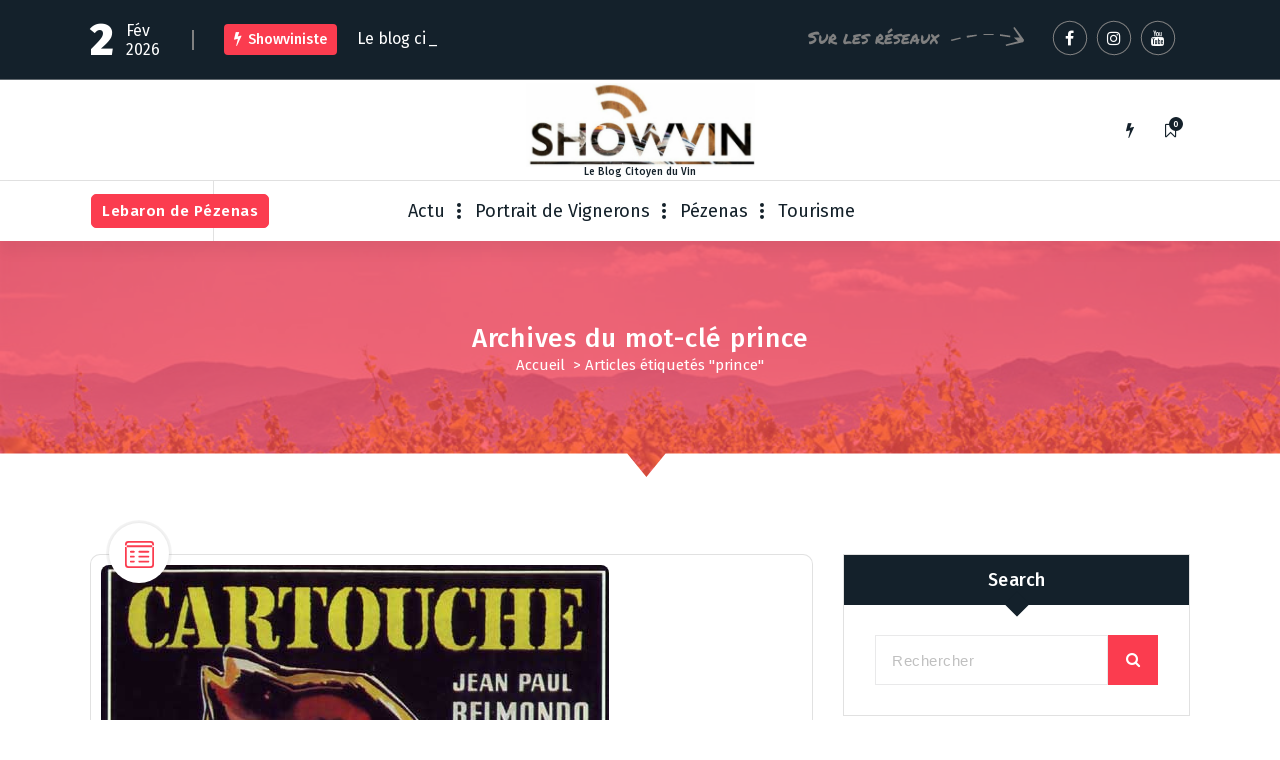

--- FILE ---
content_type: text/html; charset=UTF-8
request_url: http://www.showviniste.fr/vin/prince/
body_size: 12326
content:
<!DOCTYPE html>
<html lang="fr-FR">
	<head>
		<meta charset="UTF-8">
		<meta name="viewport" content="width=device-width, initial-scale=1">
		<link rel="profile" href="https://gmpg.org/xfn/11">
		
		<title>prince &#8211; ShowViniste</title>
<meta name='robots' content='max-image-preview:large' />
<link rel='dns-prefetch' href='//fonts.googleapis.com' />
<link rel="alternate" type="application/rss+xml" title="ShowViniste &raquo; Flux" href="https://www.showviniste.fr/feed/" />
<link rel="alternate" type="application/rss+xml" title="ShowViniste &raquo; Flux des commentaires" href="https://www.showviniste.fr/comments/feed/" />
<link rel="alternate" type="application/rss+xml" title="ShowViniste &raquo; Flux de l’étiquette prince" href="https://www.showviniste.fr/vin/prince/feed/" />
<style id='wp-img-auto-sizes-contain-inline-css' type='text/css'>
img:is([sizes=auto i],[sizes^="auto," i]){contain-intrinsic-size:3000px 1500px}
/*# sourceURL=wp-img-auto-sizes-contain-inline-css */
</style>
<style id='wp-emoji-styles-inline-css' type='text/css'>

	img.wp-smiley, img.emoji {
		display: inline !important;
		border: none !important;
		box-shadow: none !important;
		height: 1em !important;
		width: 1em !important;
		margin: 0 0.07em !important;
		vertical-align: -0.1em !important;
		background: none !important;
		padding: 0 !important;
	}
/*# sourceURL=wp-emoji-styles-inline-css */
</style>
<style id='wp-block-library-inline-css' type='text/css'>
:root{--wp-block-synced-color:#7a00df;--wp-block-synced-color--rgb:122,0,223;--wp-bound-block-color:var(--wp-block-synced-color);--wp-editor-canvas-background:#ddd;--wp-admin-theme-color:#007cba;--wp-admin-theme-color--rgb:0,124,186;--wp-admin-theme-color-darker-10:#006ba1;--wp-admin-theme-color-darker-10--rgb:0,107,160.5;--wp-admin-theme-color-darker-20:#005a87;--wp-admin-theme-color-darker-20--rgb:0,90,135;--wp-admin-border-width-focus:2px}@media (min-resolution:192dpi){:root{--wp-admin-border-width-focus:1.5px}}.wp-element-button{cursor:pointer}:root .has-very-light-gray-background-color{background-color:#eee}:root .has-very-dark-gray-background-color{background-color:#313131}:root .has-very-light-gray-color{color:#eee}:root .has-very-dark-gray-color{color:#313131}:root .has-vivid-green-cyan-to-vivid-cyan-blue-gradient-background{background:linear-gradient(135deg,#00d084,#0693e3)}:root .has-purple-crush-gradient-background{background:linear-gradient(135deg,#34e2e4,#4721fb 50%,#ab1dfe)}:root .has-hazy-dawn-gradient-background{background:linear-gradient(135deg,#faaca8,#dad0ec)}:root .has-subdued-olive-gradient-background{background:linear-gradient(135deg,#fafae1,#67a671)}:root .has-atomic-cream-gradient-background{background:linear-gradient(135deg,#fdd79a,#004a59)}:root .has-nightshade-gradient-background{background:linear-gradient(135deg,#330968,#31cdcf)}:root .has-midnight-gradient-background{background:linear-gradient(135deg,#020381,#2874fc)}:root{--wp--preset--font-size--normal:16px;--wp--preset--font-size--huge:42px}.has-regular-font-size{font-size:1em}.has-larger-font-size{font-size:2.625em}.has-normal-font-size{font-size:var(--wp--preset--font-size--normal)}.has-huge-font-size{font-size:var(--wp--preset--font-size--huge)}.has-text-align-center{text-align:center}.has-text-align-left{text-align:left}.has-text-align-right{text-align:right}.has-fit-text{white-space:nowrap!important}#end-resizable-editor-section{display:none}.aligncenter{clear:both}.items-justified-left{justify-content:flex-start}.items-justified-center{justify-content:center}.items-justified-right{justify-content:flex-end}.items-justified-space-between{justify-content:space-between}.screen-reader-text{border:0;clip-path:inset(50%);height:1px;margin:-1px;overflow:hidden;padding:0;position:absolute;width:1px;word-wrap:normal!important}.screen-reader-text:focus{background-color:#ddd;clip-path:none;color:#444;display:block;font-size:1em;height:auto;left:5px;line-height:normal;padding:15px 23px 14px;text-decoration:none;top:5px;width:auto;z-index:100000}html :where(.has-border-color){border-style:solid}html :where([style*=border-top-color]){border-top-style:solid}html :where([style*=border-right-color]){border-right-style:solid}html :where([style*=border-bottom-color]){border-bottom-style:solid}html :where([style*=border-left-color]){border-left-style:solid}html :where([style*=border-width]){border-style:solid}html :where([style*=border-top-width]){border-top-style:solid}html :where([style*=border-right-width]){border-right-style:solid}html :where([style*=border-bottom-width]){border-bottom-style:solid}html :where([style*=border-left-width]){border-left-style:solid}html :where(img[class*=wp-image-]){height:auto;max-width:100%}:where(figure){margin:0 0 1em}html :where(.is-position-sticky){--wp-admin--admin-bar--position-offset:var(--wp-admin--admin-bar--height,0px)}@media screen and (max-width:600px){html :where(.is-position-sticky){--wp-admin--admin-bar--position-offset:0px}}

/*# sourceURL=wp-block-library-inline-css */
</style><style id='global-styles-inline-css' type='text/css'>
:root{--wp--preset--aspect-ratio--square: 1;--wp--preset--aspect-ratio--4-3: 4/3;--wp--preset--aspect-ratio--3-4: 3/4;--wp--preset--aspect-ratio--3-2: 3/2;--wp--preset--aspect-ratio--2-3: 2/3;--wp--preset--aspect-ratio--16-9: 16/9;--wp--preset--aspect-ratio--9-16: 9/16;--wp--preset--color--black: #000000;--wp--preset--color--cyan-bluish-gray: #abb8c3;--wp--preset--color--white: #ffffff;--wp--preset--color--pale-pink: #f78da7;--wp--preset--color--vivid-red: #cf2e2e;--wp--preset--color--luminous-vivid-orange: #ff6900;--wp--preset--color--luminous-vivid-amber: #fcb900;--wp--preset--color--light-green-cyan: #7bdcb5;--wp--preset--color--vivid-green-cyan: #00d084;--wp--preset--color--pale-cyan-blue: #8ed1fc;--wp--preset--color--vivid-cyan-blue: #0693e3;--wp--preset--color--vivid-purple: #9b51e0;--wp--preset--gradient--vivid-cyan-blue-to-vivid-purple: linear-gradient(135deg,rgb(6,147,227) 0%,rgb(155,81,224) 100%);--wp--preset--gradient--light-green-cyan-to-vivid-green-cyan: linear-gradient(135deg,rgb(122,220,180) 0%,rgb(0,208,130) 100%);--wp--preset--gradient--luminous-vivid-amber-to-luminous-vivid-orange: linear-gradient(135deg,rgb(252,185,0) 0%,rgb(255,105,0) 100%);--wp--preset--gradient--luminous-vivid-orange-to-vivid-red: linear-gradient(135deg,rgb(255,105,0) 0%,rgb(207,46,46) 100%);--wp--preset--gradient--very-light-gray-to-cyan-bluish-gray: linear-gradient(135deg,rgb(238,238,238) 0%,rgb(169,184,195) 100%);--wp--preset--gradient--cool-to-warm-spectrum: linear-gradient(135deg,rgb(74,234,220) 0%,rgb(151,120,209) 20%,rgb(207,42,186) 40%,rgb(238,44,130) 60%,rgb(251,105,98) 80%,rgb(254,248,76) 100%);--wp--preset--gradient--blush-light-purple: linear-gradient(135deg,rgb(255,206,236) 0%,rgb(152,150,240) 100%);--wp--preset--gradient--blush-bordeaux: linear-gradient(135deg,rgb(254,205,165) 0%,rgb(254,45,45) 50%,rgb(107,0,62) 100%);--wp--preset--gradient--luminous-dusk: linear-gradient(135deg,rgb(255,203,112) 0%,rgb(199,81,192) 50%,rgb(65,88,208) 100%);--wp--preset--gradient--pale-ocean: linear-gradient(135deg,rgb(255,245,203) 0%,rgb(182,227,212) 50%,rgb(51,167,181) 100%);--wp--preset--gradient--electric-grass: linear-gradient(135deg,rgb(202,248,128) 0%,rgb(113,206,126) 100%);--wp--preset--gradient--midnight: linear-gradient(135deg,rgb(2,3,129) 0%,rgb(40,116,252) 100%);--wp--preset--font-size--small: 13px;--wp--preset--font-size--medium: 20px;--wp--preset--font-size--large: 36px;--wp--preset--font-size--x-large: 42px;--wp--preset--spacing--20: 0.44rem;--wp--preset--spacing--30: 0.67rem;--wp--preset--spacing--40: 1rem;--wp--preset--spacing--50: 1.5rem;--wp--preset--spacing--60: 2.25rem;--wp--preset--spacing--70: 3.38rem;--wp--preset--spacing--80: 5.06rem;--wp--preset--shadow--natural: 6px 6px 9px rgba(0, 0, 0, 0.2);--wp--preset--shadow--deep: 12px 12px 50px rgba(0, 0, 0, 0.4);--wp--preset--shadow--sharp: 6px 6px 0px rgba(0, 0, 0, 0.2);--wp--preset--shadow--outlined: 6px 6px 0px -3px rgb(255, 255, 255), 6px 6px rgb(0, 0, 0);--wp--preset--shadow--crisp: 6px 6px 0px rgb(0, 0, 0);}:where(.is-layout-flex){gap: 0.5em;}:where(.is-layout-grid){gap: 0.5em;}body .is-layout-flex{display: flex;}.is-layout-flex{flex-wrap: wrap;align-items: center;}.is-layout-flex > :is(*, div){margin: 0;}body .is-layout-grid{display: grid;}.is-layout-grid > :is(*, div){margin: 0;}:where(.wp-block-columns.is-layout-flex){gap: 2em;}:where(.wp-block-columns.is-layout-grid){gap: 2em;}:where(.wp-block-post-template.is-layout-flex){gap: 1.25em;}:where(.wp-block-post-template.is-layout-grid){gap: 1.25em;}.has-black-color{color: var(--wp--preset--color--black) !important;}.has-cyan-bluish-gray-color{color: var(--wp--preset--color--cyan-bluish-gray) !important;}.has-white-color{color: var(--wp--preset--color--white) !important;}.has-pale-pink-color{color: var(--wp--preset--color--pale-pink) !important;}.has-vivid-red-color{color: var(--wp--preset--color--vivid-red) !important;}.has-luminous-vivid-orange-color{color: var(--wp--preset--color--luminous-vivid-orange) !important;}.has-luminous-vivid-amber-color{color: var(--wp--preset--color--luminous-vivid-amber) !important;}.has-light-green-cyan-color{color: var(--wp--preset--color--light-green-cyan) !important;}.has-vivid-green-cyan-color{color: var(--wp--preset--color--vivid-green-cyan) !important;}.has-pale-cyan-blue-color{color: var(--wp--preset--color--pale-cyan-blue) !important;}.has-vivid-cyan-blue-color{color: var(--wp--preset--color--vivid-cyan-blue) !important;}.has-vivid-purple-color{color: var(--wp--preset--color--vivid-purple) !important;}.has-black-background-color{background-color: var(--wp--preset--color--black) !important;}.has-cyan-bluish-gray-background-color{background-color: var(--wp--preset--color--cyan-bluish-gray) !important;}.has-white-background-color{background-color: var(--wp--preset--color--white) !important;}.has-pale-pink-background-color{background-color: var(--wp--preset--color--pale-pink) !important;}.has-vivid-red-background-color{background-color: var(--wp--preset--color--vivid-red) !important;}.has-luminous-vivid-orange-background-color{background-color: var(--wp--preset--color--luminous-vivid-orange) !important;}.has-luminous-vivid-amber-background-color{background-color: var(--wp--preset--color--luminous-vivid-amber) !important;}.has-light-green-cyan-background-color{background-color: var(--wp--preset--color--light-green-cyan) !important;}.has-vivid-green-cyan-background-color{background-color: var(--wp--preset--color--vivid-green-cyan) !important;}.has-pale-cyan-blue-background-color{background-color: var(--wp--preset--color--pale-cyan-blue) !important;}.has-vivid-cyan-blue-background-color{background-color: var(--wp--preset--color--vivid-cyan-blue) !important;}.has-vivid-purple-background-color{background-color: var(--wp--preset--color--vivid-purple) !important;}.has-black-border-color{border-color: var(--wp--preset--color--black) !important;}.has-cyan-bluish-gray-border-color{border-color: var(--wp--preset--color--cyan-bluish-gray) !important;}.has-white-border-color{border-color: var(--wp--preset--color--white) !important;}.has-pale-pink-border-color{border-color: var(--wp--preset--color--pale-pink) !important;}.has-vivid-red-border-color{border-color: var(--wp--preset--color--vivid-red) !important;}.has-luminous-vivid-orange-border-color{border-color: var(--wp--preset--color--luminous-vivid-orange) !important;}.has-luminous-vivid-amber-border-color{border-color: var(--wp--preset--color--luminous-vivid-amber) !important;}.has-light-green-cyan-border-color{border-color: var(--wp--preset--color--light-green-cyan) !important;}.has-vivid-green-cyan-border-color{border-color: var(--wp--preset--color--vivid-green-cyan) !important;}.has-pale-cyan-blue-border-color{border-color: var(--wp--preset--color--pale-cyan-blue) !important;}.has-vivid-cyan-blue-border-color{border-color: var(--wp--preset--color--vivid-cyan-blue) !important;}.has-vivid-purple-border-color{border-color: var(--wp--preset--color--vivid-purple) !important;}.has-vivid-cyan-blue-to-vivid-purple-gradient-background{background: var(--wp--preset--gradient--vivid-cyan-blue-to-vivid-purple) !important;}.has-light-green-cyan-to-vivid-green-cyan-gradient-background{background: var(--wp--preset--gradient--light-green-cyan-to-vivid-green-cyan) !important;}.has-luminous-vivid-amber-to-luminous-vivid-orange-gradient-background{background: var(--wp--preset--gradient--luminous-vivid-amber-to-luminous-vivid-orange) !important;}.has-luminous-vivid-orange-to-vivid-red-gradient-background{background: var(--wp--preset--gradient--luminous-vivid-orange-to-vivid-red) !important;}.has-very-light-gray-to-cyan-bluish-gray-gradient-background{background: var(--wp--preset--gradient--very-light-gray-to-cyan-bluish-gray) !important;}.has-cool-to-warm-spectrum-gradient-background{background: var(--wp--preset--gradient--cool-to-warm-spectrum) !important;}.has-blush-light-purple-gradient-background{background: var(--wp--preset--gradient--blush-light-purple) !important;}.has-blush-bordeaux-gradient-background{background: var(--wp--preset--gradient--blush-bordeaux) !important;}.has-luminous-dusk-gradient-background{background: var(--wp--preset--gradient--luminous-dusk) !important;}.has-pale-ocean-gradient-background{background: var(--wp--preset--gradient--pale-ocean) !important;}.has-electric-grass-gradient-background{background: var(--wp--preset--gradient--electric-grass) !important;}.has-midnight-gradient-background{background: var(--wp--preset--gradient--midnight) !important;}.has-small-font-size{font-size: var(--wp--preset--font-size--small) !important;}.has-medium-font-size{font-size: var(--wp--preset--font-size--medium) !important;}.has-large-font-size{font-size: var(--wp--preset--font-size--large) !important;}.has-x-large-font-size{font-size: var(--wp--preset--font-size--x-large) !important;}
/*# sourceURL=global-styles-inline-css */
</style>

<style id='classic-theme-styles-inline-css' type='text/css'>
/*! This file is auto-generated */
.wp-block-button__link{color:#fff;background-color:#32373c;border-radius:9999px;box-shadow:none;text-decoration:none;padding:calc(.667em + 2px) calc(1.333em + 2px);font-size:1.125em}.wp-block-file__button{background:#32373c;color:#fff;text-decoration:none}
/*# sourceURL=/wp-includes/css/classic-themes.min.css */
</style>
<link rel='stylesheet' id='fiona-blog-front-widget-css-css' href='http://www.showviniste.fr/wp-content/plugins/clever-fox/inc/fiona-blog/widgets/assets/css/widget.css?ver=0.0' type='text/css' media='all' />
<link rel='stylesheet' id='font-awesome-css' href='http://www.showviniste.fr/wp-content/themes/fiona-blog/assets/css/fonts/font-awesome/css/font-awesome.min.css?ver=4.6.3' type='text/css' media='all' />
<link rel='stylesheet' id='tiny-slider-css' href='http://www.showviniste.fr/wp-content/themes/fiona-blog/assets/css/tiny-slider.css?ver=6.9' type='text/css' media='all' />
<link rel='stylesheet' id='fiona-blog-editor-style-css' href='http://www.showviniste.fr/wp-content/themes/fiona-blog/assets/css/editor-style.css?ver=6.9' type='text/css' media='all' />
<link rel='stylesheet' id='fiona-blog-default-css' href='http://www.showviniste.fr/wp-content/themes/fiona-blog/assets/css/color/default.css?ver=6.9' type='text/css' media='all' />
<link rel='stylesheet' id='fiona-blog-theme-css-css' href='http://www.showviniste.fr/wp-content/themes/fiona-blog/assets/css/theme.css?ver=6.9' type='text/css' media='all' />
<link rel='stylesheet' id='fiona-blog-menus-css' href='http://www.showviniste.fr/wp-content/themes/fiona-blog/assets/css/menu.css?ver=6.9' type='text/css' media='all' />
<link rel='stylesheet' id='fiona-blog-widgets-css' href='http://www.showviniste.fr/wp-content/themes/fiona-blog/assets/css/widgets.css?ver=6.9' type='text/css' media='all' />
<link rel='stylesheet' id='fiona-blog-main-css' href='http://www.showviniste.fr/wp-content/themes/fiona-blog/assets/css/main.css?ver=6.9' type='text/css' media='all' />
<link rel='stylesheet' id='fiona-blog-media-query-css' href='http://www.showviniste.fr/wp-content/themes/fiona-blog/assets/css/responsive.css?ver=6.9' type='text/css' media='all' />
<link rel='stylesheet' id='fiona-blog-woocommerce-css' href='http://www.showviniste.fr/wp-content/themes/fiona-blog/assets/css/woo.css?ver=6.9' type='text/css' media='all' />
<link rel='stylesheet' id='fiona-blog-style-css' href='http://www.showviniste.fr/wp-content/themes/fiona-blog/style.css?ver=6.9' type='text/css' media='all' />
<style id='fiona-blog-style-inline-css' type='text/css'>
.breadcrumb-content {
					min-height: 236px;
				}
.breadcrumb-area {
					background-image: url(https://www.showviniste.fr/wp-content/uploads/2017/06/cropped-domainemagellanvigne-copie.jpg);
					background-attachment: scroll;
				}

.logo img, .mobile-logo img {
					max-width: 229px;
				}
 body{ 
			font-size: 15px;
			line-height: 1.5;
			text-transform: inherit;
			font-style: inherit;
		}
 h1{ 
				font-size: px;
				line-height: ;
				text-transform: inherit;
				font-style: inherit;
			}
 h2{ 
				font-size: px;
				line-height: ;
				text-transform: inherit;
				font-style: inherit;
			}
 h3{ 
				font-size: px;
				line-height: ;
				text-transform: inherit;
				font-style: inherit;
			}
 h4{ 
				font-size: px;
				line-height: ;
				text-transform: inherit;
				font-style: inherit;
			}
 h5{ 
				font-size: px;
				line-height: ;
				text-transform: inherit;
				font-style: inherit;
			}
 h6{ 
				font-size: px;
				line-height: ;
				text-transform: inherit;
				font-style: inherit;
			}
.theme-slider:after {
					opacity: 0.5;
					background: #000000;
				}

/*# sourceURL=fiona-blog-style-inline-css */
</style>
<link rel='stylesheet' id='fiona-blog-fonts-css' href='//fonts.googleapis.com/css?family=Poppins%3A300%2C300i%2C400%2C400i%2C500%2C500i%2C600%2C600i%2C700%2C700i%2C800%2C800i%2C900%2C900i&#038;subset=latin%2Clatin-ext' type='text/css' media='all' />
<link rel='stylesheet' id='animate-css' href='http://www.showviniste.fr/wp-content/plugins/clever-fox/inc/assets/css/animate.css?ver=3.5.2' type='text/css' media='all' />
<script type="text/javascript" src="http://www.showviniste.fr/wp-content/themes/fiona-blog/assets/js/tiny-slider.js?ver=6.9" id="tiny-slider-js"></script>
<script type="text/javascript" src="http://www.showviniste.fr/wp-includes/js/jquery/jquery.min.js?ver=3.7.1" id="jquery-core-js"></script>
<script type="text/javascript" src="http://www.showviniste.fr/wp-includes/js/jquery/jquery-migrate.min.js?ver=3.4.1" id="jquery-migrate-js"></script>
<link rel="https://api.w.org/" href="https://www.showviniste.fr/wp-json/" /><link rel="alternate" title="JSON" type="application/json" href="https://www.showviniste.fr/wp-json/wp/v2/tags/2118" /><link rel="EditURI" type="application/rsd+xml" title="RSD" href="https://www.showviniste.fr/xmlrpc.php?rsd" />
<meta name="generator" content="WordPress 6.9" />
	<style type="text/css">
			body .header h4.site-title,
		body .header p.site-description {
			color: #14212a;
		}
		</style>
		</head>
<body class="archive tag tag-prince tag-2118 wp-custom-logo wp-theme-fiona-blog group-blog hfeed">

	<div id="page" class="site">
		<a class="skip-link screen-reader-text" href="#content">Aller au contenu</a>
	
	<header id="header-section" class="header header-one">
        <!--===// Start: Header Above
        =================================-->
			
		<div id="above-header" class="header-above-info d-av-block d-none wow fadeInDown">
			<div class="header-widget">
				<div class="av-container">
					<div class="av-columns-area">
						<div class="av-column-7">
							<div class="widget-left text-av-left text-center">
								<aside class="widget widget_text">
									<div class="trending-box">
																					<div class="trending-date">
												<span class="t-day">2</span><span class="t-all">Fév 2026</span>											</div>
																					<hr class="trending-border">
											<div class="trending">
												<h3><i class="fa fa-flash"></i>Showviniste</h3>
												<div class="text-sliding breaking-news">            
													<span class="typewrite" data-period="2000" data-type='[ "Le blog citoyen du vin" ]'></span><span class="wrap"></span>
												</div>
											</div>
											
									</div>
								</aside>
							</div>
						</div>
							<div class="av-column-5">
								<div class="widget-right text-av-right text-center"> 
																			<aside class="widget widget_social_widget">
											<h2>Sur les réseaux</h2>
											<ul>
																									<li><a href="https://www.facebook.com/olivier.lebaron"><i class="fa fa-facebook"></i><svg class="round-svg-circle"><circle cx="50%" cy="50%" r="49%"></circle><circle cx="50%" cy="50%" r="49%"></circle></svg></a></li>
																									<li><a href="https://www.instagram.com/showviniste/"><i class="fa fa-instagram"></i><svg class="round-svg-circle"><circle cx="50%" cy="50%" r="49%"></circle><circle cx="50%" cy="50%" r="49%"></circle></svg></a></li>
																									<li><a href="https://www.youtube.com/@olivierlebaron"><i class="fa fa-youtube"></i><svg class="round-svg-circle"><circle cx="50%" cy="50%" r="49%"></circle><circle cx="50%" cy="50%" r="49%"></circle></svg></a></li>
																							</ul>
										</aside>
																	</div>	
							</div>
					</div>
				</div>
			</div>
		</div>
		
        <!--===// End: Header Top
        =================================-->  
		<!-- Header Widget Info -->
	    <div class="header-widget-info d-none d-av-block">
	        <div class="av-container">
	            <div class="header-wrapper">                
	                <div class="flex-fill">
	                    <div class="header-info">
	                        <div class="header-item widget-left">
	                        	<div class="menu-right">
		                            <ul class="header-wrap-right">
	                                									</ul>
	                            </div>
	                        </div>
	                    </div>
	                </div>
	                <div class="flex-fill">
	                    <div class="logo text-center">
			                <a href="https://www.showviniste.fr/" class="custom-logo-link" rel="home"><img width="962" height="349" src="https://www.showviniste.fr/wp-content/uploads/2020/10/cropped-cropped-cropped-agence-web-marketing-digitale-languedoc.jpg" class="custom-logo" alt="ShowViniste" decoding="async" fetchpriority="high" srcset="https://www.showviniste.fr/wp-content/uploads/2020/10/cropped-cropped-cropped-agence-web-marketing-digitale-languedoc.jpg 962w, https://www.showviniste.fr/wp-content/uploads/2020/10/cropped-cropped-cropped-agence-web-marketing-digitale-languedoc-300x109.jpg 300w, https://www.showviniste.fr/wp-content/uploads/2020/10/cropped-cropped-cropped-agence-web-marketing-digitale-languedoc-768x279.jpg 768w" sizes="(max-width: 962px) 100vw, 962px" /></a>																<p class="site-description">Le Blog Citoyen du Vin</p>
										            </div>
	                </div>
	                <div class="flex-fill">
	                    <div class="header-info">
	                        <div class="header-item widget-right">
	                            <div class="menu-right">
	                                <ul class="header-wrap-right">
											                                	<li class="flash-toolkit-list">
											<aside class="flash-toolkit">
												<button type="button" class="flash-hover"><i class="fa fa-flash"></i></button>
											</aside>
										</li>
											                                	<li class="bookmark-toolkit-list">
											<aside class="bookmark-toolkit">
												<a href="https://www.showviniste.fr/wp-admin/" class="bookmark-hover"><i class="fa fa-bookmark-o"></i><span class="bookmark-total">0</span></a>
												<ul>
													<li><a href="https://www.showviniste.fr/wp-admin/">Connectez-vous pour ajouter des articles à votre liste de lecture ultérieure</a></li>
												</ul>
											</aside>
										</li>
											                                </ul>
	                            </div>
	                        </div>
	                    </div>
	                </div>
	            </div>
	        </div>
	    </div>
	    <!-- / -->

        <div class="navigator-wrapper">
	        <!--===// Start: Mobile Toggle
	        =================================-->
	        <div class="theme-mobile-nav sticky-nav "> 
	            <div class="av-container">
	                <div class="av-columns-area">
	                    <div class="av-column-12">
	                        <div class="theme-mobile-menu">
	                        	<div class="mobile-logo">
	                            	<div class="logo">
										<a href="https://www.showviniste.fr/" class="custom-logo-link" rel="home"><img width="962" height="349" src="https://www.showviniste.fr/wp-content/uploads/2020/10/cropped-cropped-cropped-agence-web-marketing-digitale-languedoc.jpg" class="custom-logo" alt="ShowViniste" decoding="async" srcset="https://www.showviniste.fr/wp-content/uploads/2020/10/cropped-cropped-cropped-agence-web-marketing-digitale-languedoc.jpg 962w, https://www.showviniste.fr/wp-content/uploads/2020/10/cropped-cropped-cropped-agence-web-marketing-digitale-languedoc-300x109.jpg 300w, https://www.showviniste.fr/wp-content/uploads/2020/10/cropped-cropped-cropped-agence-web-marketing-digitale-languedoc-768x279.jpg 768w" sizes="(max-width: 962px) 100vw, 962px" /></a>																						<p class="site-description">Le Blog Citoyen du Vin</p>
										 									</div>
	                            </div>
	                            <div class="menu-toggle-wrap">
	                            	<div class="mobile-menu-right"></div>
									<div class="hamburger-menu">
										<button type="button" class="menu-toggle">
											<div class="top-bun"></div>
											<div class="meat"></div>
											<div class="bottom-bun"></div>
										</button>
									</div>
								</div>
	                            <div id="mobile-m" class="mobile-menu">
	                                <button type="button" class="header-close-menu close-style"></button>
	                            </div>
	                            <div class="headtop-mobi">
	                                <div class="header-toggle"><button type="button" class="header-above-toggle"><span></span></button></div>
									<div id="mob-h-top" class="mobi-head-top"></div>
								</div>
	                        </div>
	                    </div>
	                </div>
	            </div>        
	        </div>
	        <!--===// End: Mobile Toggle
	        =================================-->

	        <!--===// Start: Navigation
	        =================================-->
	        <div class="nav-area d-none d-av-block">
	        	<div class="navbar-area sticky-nav ">
		            <div class="av-container">
		                <div class="av-columns-area">
		                	<div class="theme-menu-left my-auto">
		                		<div class="menu-right">
		                			<ul class="header-wrap-right">
		                                																					<li class="av-button-area">
												<a href="https://www.lebarondepezenas.com/" target="_blank" class="av-btn av-btn-primary av-btn-effect-0">
													<span>Lebaron de Pézenas</span>
													<span><i class="fa fa-camera-retro"></i></span>
												</a>
											</li> 
																			</ul>
	                            </div>
		                	</div>
		                    <div class="theme-menu-center my-auto px-0">
		                        <div class="theme-menu">
		                            <nav class="menubar">
		                               <ul id="menu-covenantmenu" class="menu-wrap"><li itemscope="itemscope" itemtype="https://www.schema.org/SiteNavigationElement" id="menu-item-546" class="menu-item menu-item-type-taxonomy menu-item-object-category menu-item-has-children dropdown menu-item-546 nav-item"><a title="Actu" href="https://www.showviniste.fr/category/actu/" class="nav-link"data-hover="Actu">Actu</a>
<span class='mobile-toggler d-av-none'><button type='button' class='fa fa-chevron-right' aria-label='Mobile Toggler'></button></span><ul class="dropdown-menu"  role="menu">
	<li itemscope="itemscope" itemtype="https://www.schema.org/SiteNavigationElement" id="menu-item-2972" class="menu-item menu-item-type-taxonomy menu-item-object-category menu-item-2972 nav-item"><a title="Bio" href="https://www.showviniste.fr/category/actu/bio-vin/" class="dropdown-item"data-hover="Bio">Bio</a></li>
	<li itemscope="itemscope" itemtype="https://www.schema.org/SiteNavigationElement" id="menu-item-2969" class="menu-item menu-item-type-taxonomy menu-item-object-category menu-item-2969 nav-item"><a title="Economie" href="https://www.showviniste.fr/category/actu/economie-du-vin/" class="dropdown-item"data-hover="Economie">Economie</a></li>
	<li itemscope="itemscope" itemtype="https://www.schema.org/SiteNavigationElement" id="menu-item-2974" class="menu-item menu-item-type-taxonomy menu-item-object-category menu-item-2974 nav-item"><a title="Marketing" href="https://www.showviniste.fr/category/actu/marketing-vin-actu/" class="dropdown-item"data-hover="Marketing">Marketing</a></li>
	<li itemscope="itemscope" itemtype="https://www.schema.org/SiteNavigationElement" id="menu-item-2970" class="menu-item menu-item-type-taxonomy menu-item-object-category menu-item-2970 nav-item"><a title="Livre" href="https://www.showviniste.fr/category/actu/livre-vin-vigneron/" class="dropdown-item"data-hover="Livre">Livre</a></li>
	<li itemscope="itemscope" itemtype="https://www.schema.org/SiteNavigationElement" id="menu-item-2909" class="menu-item menu-item-type-taxonomy menu-item-object-category menu-item-2909 nav-item"><a title="Les Vendredis du Vin" href="https://www.showviniste.fr/category/actu/vdv/" class="dropdown-item"data-hover="Les Vendredis du Vin">Les Vendredis du Vin</a></li>
	<li itemscope="itemscope" itemtype="https://www.schema.org/SiteNavigationElement" id="menu-item-549" class="menu-item menu-item-type-taxonomy menu-item-object-category menu-item-549 nav-item"><a title="Salons des vins" href="https://www.showviniste.fr/category/salons-des-vins/" class="dropdown-item"data-hover="Salons des vins">Salons des vins</a></li>
	<li itemscope="itemscope" itemtype="https://www.schema.org/SiteNavigationElement" id="menu-item-550" class="menu-item menu-item-type-taxonomy menu-item-object-category menu-item-550 nav-item"><a title="Mets du vin" href="https://www.showviniste.fr/category/mets-du-vin/" class="dropdown-item"data-hover="Mets du vin">Mets du vin</a></li>
	<li itemscope="itemscope" itemtype="https://www.schema.org/SiteNavigationElement" id="menu-item-548" class="menu-item menu-item-type-taxonomy menu-item-object-category menu-item-548 nav-item"><a title="Vinologie" href="https://www.showviniste.fr/category/vinologie/" class="dropdown-item"data-hover="Vinologie">Vinologie</a></li>
	<li itemscope="itemscope" itemtype="https://www.schema.org/SiteNavigationElement" id="menu-item-564" class="menu-item menu-item-type-taxonomy menu-item-object-category menu-item-564 nav-item"><a title="Les Vins Naturels" href="https://www.showviniste.fr/category/les-vins-naturels/" class="dropdown-item"data-hover="Les Vins Naturels">Les Vins Naturels</a></li>
</ul>
</li>
<li itemscope="itemscope" itemtype="https://www.schema.org/SiteNavigationElement" id="menu-item-547" class="menu-item menu-item-type-taxonomy menu-item-object-category menu-item-547 nav-item"><a title="Portrait de Vignerons" href="https://www.showviniste.fr/category/vignerons/" class="nav-link"data-hover="Portrait de Vignerons">Portrait de Vignerons</a></li>
<li itemscope="itemscope" itemtype="https://www.schema.org/SiteNavigationElement" id="menu-item-2971" class="menu-item menu-item-type-taxonomy menu-item-object-category menu-item-2971 nav-item"><a title="Pézenas" href="https://www.showviniste.fr/category/pezenas-tourisme-voyage/" class="nav-link"data-hover="Pézenas">Pézenas</a></li>
<li itemscope="itemscope" itemtype="https://www.schema.org/SiteNavigationElement" id="menu-item-3007" class="menu-item menu-item-type-taxonomy menu-item-object-category menu-item-3007 nav-item"><a title="Tourisme" href="https://www.showviniste.fr/category/tourisme-2/" class="nav-link"data-hover="Tourisme">Tourisme</a></li>
</ul>                   
		                            </nav>
		                        </div>
		                    </div>
		                    <div class="theme-menu-right my-auto">
																<div class="menu-right">
	                                <ul class="header-wrap-right">
																					                                </ul>
	                            </div>
	                        </div>
		                </div>
		            </div>
		        </div>
	        </div>
	        <!--===// End:  Navigation
	        =================================-->
	    </div>
	    
		<!-- Author Popup -->
		<div class="author-popup">
			<div class="author-overlay-layer"></div>
		    <div class="author-div">
				<div class="author-anim">
					<button type="button" class="close-style author-close"></button>
					<div class="author-content">
		       								</div>
				</div>
		    </div>
		</div>
		<!-- / -->
    </header>
    <!-- End: Header
    =================================-->
<section id="breadcrumb-section" class="breadcrumb-area breadcrumb-center">
	<div class="av-container">
		<div class="av-columns-area">
			<div class="av-column-12">
				<div class="breadcrumb-content">
					<div class="breadcrumb-heading">
						<h2>
							Archives du mot-clé prince						</h2>
					</div>
					<ol class="breadcrumb-list">
						<li><a href="https://www.showviniste.fr">Accueil</a> &nbsp&gt;&nbsp<li class="active">Articles étiquetés "prince"</li></li>					</ol>	
				</div>                    
			</div>
		</div>
	</div> <!-- container -->
</section>
	
	<div id="content" class="fiona-blog-content">
	<section id="post-section" class="post-section av-py-default blog-page">
	<div class="av-container">
		<div class="av-columns-area wow fadeInUp">
			<div id="av-primary-content" class="av-column-8 av-pb-default av-pt-default wow fadeInUp">
			
								
					<article id="post-2376" class="post-items post-filter mb-6 post-2376 post type-post status-publish format-standard has-post-thumbnail hentry category-pezenas-tourisme-voyage tag-3-coups tag-carnaval tag-concerts tag-conti tag-costumes tag-expositions tag-feu-de-la-saint-jean tag-film tag-pezenas-tourisme-voyage tag-prince tag-programme tag-shakespeare tag-sophocle tag-spectacles tag-theatre-de-rue tag-versailles">
			<span class="post-format">
			<div class="post-shape">
				<div class="postIconFill"></div>
						
			<div class="post-icon">
				<svg xmlns="http://www.w3.org/2000/svg" width="29" height="27"><path d="M8.847 11.66h-3.02a.92.92 0 010-1.84h3.02a.92.92 0 010 1.84zm14.5 0h-9.062a.92.92 0 010-1.84h9.062a.92.92 0 01.001 1.84zm-14.5 4.91h-3.02a.925.925 0 010-1.85h3.02a.925.925 0 010 1.85zm14.5 0h-9.062a.925.925 0 010-1.85h9.062a.925.925 0 01.001 1.85zm-14.5 4.9h-3.02a.92.92 0 010-1.84h3.02a.92.92 0 010 1.84zm14.5 0h-9.062a.92.92 0 010-1.84h9.062a.92.92 0 01.001 1.84zM25.676 27H3.321a3.357 3.357 0 01-3.322-3.38V3.37A3.348 3.348 0 013.321 0h22.356A3.349 3.349 0 0129 3.37v20.25A3.358 3.358 0 0125.677 27zM3.32 1.84a1.525 1.525 0 00-1.51 1.53v20.25a1.527 1.527 0 001.51 1.54h22.356a1.527 1.527 0 001.51-1.54V3.37a1.525 1.525 0 00-1.51-1.53H3.321zm24.772 4.29H.905a.92.92 0 010-1.84h27.188a.92.92 0 010 1.84z" fill="var(--sp-primary)" fill-rule="evenodd"/></svg>
		   	</div>
			
					</div>
		</span>
		
		<figure class="post-image-figure">
		<div class="post-image">
			<img width="508" height="709" src="https://www.showviniste.fr/wp-content/uploads/2012/06/cartouche_pézenas_belmondo.jpg" class="attachment-post-thumbnail size-post-thumbnail wp-post-image" alt="film cartouche tourné à pézenas" decoding="async" srcset="https://www.showviniste.fr/wp-content/uploads/2012/06/cartouche_pézenas_belmondo.jpg 508w, https://www.showviniste.fr/wp-content/uploads/2012/06/cartouche_pézenas_belmondo-214x300.jpg 214w" sizes="(max-width: 508px) 100vw, 508px" />		</div>
	</figure>
		<div class="post-content post-padding">
				<div class="post-meta">								
			<span class="post-list">
				<ul class="post-categories">
											<li><a href=""><i class="fa 	fa-folder-open"></i><a href="https://www.showviniste.fr/category/pezenas-tourisme-voyage/" rel="category tag">Pézenas</a></a></li>
						
											<li><a href=""><i class="fa fa-tag"></i><a href="https://www.showviniste.fr/vin/3-coups/" rel="tag">3 coups</a>, <a href="https://www.showviniste.fr/vin/carnaval/" rel="tag">carnaval</a>, <a href="https://www.showviniste.fr/vin/concerts/" rel="tag">concerts</a>, <a href="https://www.showviniste.fr/vin/conti/" rel="tag">conti</a>, <a href="https://www.showviniste.fr/vin/costumes/" rel="tag">costumes</a>, <a href="https://www.showviniste.fr/vin/expositions/" rel="tag">expositions</a>, <a href="https://www.showviniste.fr/vin/feu-de-la-saint-jean/" rel="tag">feu de la saint jean</a>, <a href="https://www.showviniste.fr/vin/film/" rel="tag">film</a>, <a href="https://www.showviniste.fr/vin/pezenas-tourisme-voyage/" rel="tag">Pézenas</a>, <a href="https://www.showviniste.fr/vin/prince/" rel="tag">prince</a>, <a href="https://www.showviniste.fr/vin/programme/" rel="tag">programme</a>, <a href="https://www.showviniste.fr/vin/shakespeare/" rel="tag">shakespeare</a>, <a href="https://www.showviniste.fr/vin/sophocle/" rel="tag">sophocle</a>, <a href="https://www.showviniste.fr/vin/spectacles/" rel="tag">spectacles</a>, <a href="https://www.showviniste.fr/vin/theatre-de-rue/" rel="tag">théâtre de rue</a>, <a href="https://www.showviniste.fr/vin/versailles/" rel="tag">versailles</a></a></li>
									</ul>
			</span>
							<span class="posted-on post-date">
					<a href="https://www.showviniste.fr/2012/06/"><span>16</span>Juin</a>
				</span>
					
		</div>
		<h5 class="post-title"><a href="https://www.showviniste.fr/pezenas-tourisme-voyage/pezenas-ville-de-moliere-des-masques-du-theatre-des-costumes-des-impromptues/" rel="bookmark">Pézenas, Ville de Molière, des masques, du théatre, des costumes, des impromptues</a></h5><p>Du 15 au 24 juin 2012, Pézenas « Ville de Molière » lève le rideau sur la 4ème édition du festival Molière dans tous ses éclats. Laissez-vous entrainer dès le premier jour dans la ronde des masques et des costumes du carnaval de Venise.<br />
Ville de tous les talents, de toutes les cultures, Pézenas vous invite à vivre pleinement ce festival, vous offrant de nombreux spectacles accessibles à tous.<br />
Participez en famille à ces divertissements à la Cour du Prince de Conti et savourez les nombreuses représentations théâtrales classiques et contemporaines (Molière, Shakespeare, Koltès, Sophocle…), concerts, spectacles et théâtre de rue et sur tréteaux, expositions de costumes, lectures, conférences, projections,… qui animent les lieux historiques que fréquentèrent Molière et sa<br />
troupe… et rayonnent dans les Villages de l’Agglomération Hérault-Méditerranée.<br />
Les 3 coups du festival marquent le lever de rideau sur le Théâtre historique de Pézenas, qui rouvre ses portes en 2012 et sert d’écrin prestigieux à certains spectacles, et visites théâtralisées.<br />
Après une journée historique, où le coeur de Ville bat au rythme d’une ambiance XVIIème et où chacun peut « vivre une histoire en costume sous le regard de Molière », le festival se clôture autour du feu de la Saint Jean.<br />
Sans oublier les soirées exceptionnelles dans les lieux au riche passé, déclinant avec talent l’expression théâtrale dans tous ses éclats.<br />
Prenez plaisir à participer à cette fête du théâtre dans le cadre exceptionnel du Versailles du Languedoc !<br />
<a href="http://www.pezenas-tourisme.fr/userfiles/file/progfestivalmoliere-2012.pdf">Télécharger le programme</a></p>
<figure id="attachment_2377" aria-describedby="caption-attachment-2377" style="width: 214px" class="wp-caption alignnone"><a href="http://www.showviniste.fr/wp-content/uploads/2012/06/cartouche_pézenas_belmondo.jpg"><img decoding="async" class="size-medium wp-image-2377" title="cartouche_pézenas_belmondo" src="http://www.showviniste.fr/wp-content/uploads/2012/06/cartouche_pézenas_belmondo-214x300.jpg" alt="film cartouche tourné à pézenas" width="214" height="300" srcset="https://www.showviniste.fr/wp-content/uploads/2012/06/cartouche_pézenas_belmondo-214x300.jpg 214w, https://www.showviniste.fr/wp-content/uploads/2012/06/cartouche_pézenas_belmondo.jpg 508w" sizes="(max-width: 214px) 100vw, 214px" /></a><figcaption id="caption-attachment-2377" class="wp-caption-text">film cartouche tourné à pézenas</figcaption></figure>
	</div>
</article>					
							</div>
			<div id="av-secondary-content" class="av-column-4 av-pt-default av-pb-default wow fadeInUp">
	<section class="sidebar">
		<aside id="search-1" class="widget widget_search"><h5 class="widget-title">Search</h5>
<form class="search-form" method="get" action="https://www.showviniste.fr/">
	<input type="search" placeholder="Rechercher" name="s" id="s" class="av-search-field">
	<button class="av-search-submit"><i class="fa fa-search"></i></button>
</form></aside><aside id="archives-1" class="widget widget_archive"><h5 class="widget-title">Archives</h5>
			<ul>
					<li><a href='https://www.showviniste.fr/2020/04/'>avril 2020</a></li>
	<li><a href='https://www.showviniste.fr/2018/01/'>janvier 2018</a></li>
	<li><a href='https://www.showviniste.fr/2017/11/'>novembre 2017</a></li>
	<li><a href='https://www.showviniste.fr/2017/10/'>octobre 2017</a></li>
	<li><a href='https://www.showviniste.fr/2017/09/'>septembre 2017</a></li>
	<li><a href='https://www.showviniste.fr/2017/06/'>juin 2017</a></li>
	<li><a href='https://www.showviniste.fr/2017/05/'>mai 2017</a></li>
	<li><a href='https://www.showviniste.fr/2017/04/'>avril 2017</a></li>
	<li><a href='https://www.showviniste.fr/2017/03/'>mars 2017</a></li>
	<li><a href='https://www.showviniste.fr/2016/12/'>décembre 2016</a></li>
	<li><a href='https://www.showviniste.fr/2016/11/'>novembre 2016</a></li>
	<li><a href='https://www.showviniste.fr/2016/06/'>juin 2016</a></li>
	<li><a href='https://www.showviniste.fr/2016/05/'>mai 2016</a></li>
	<li><a href='https://www.showviniste.fr/2016/01/'>janvier 2016</a></li>
	<li><a href='https://www.showviniste.fr/2015/11/'>novembre 2015</a></li>
	<li><a href='https://www.showviniste.fr/2015/07/'>juillet 2015</a></li>
	<li><a href='https://www.showviniste.fr/2015/05/'>mai 2015</a></li>
	<li><a href='https://www.showviniste.fr/2015/04/'>avril 2015</a></li>
	<li><a href='https://www.showviniste.fr/2015/03/'>mars 2015</a></li>
	<li><a href='https://www.showviniste.fr/2015/02/'>février 2015</a></li>
	<li><a href='https://www.showviniste.fr/2015/01/'>janvier 2015</a></li>
	<li><a href='https://www.showviniste.fr/2014/12/'>décembre 2014</a></li>
	<li><a href='https://www.showviniste.fr/2014/10/'>octobre 2014</a></li>
	<li><a href='https://www.showviniste.fr/2014/09/'>septembre 2014</a></li>
	<li><a href='https://www.showviniste.fr/2014/06/'>juin 2014</a></li>
	<li><a href='https://www.showviniste.fr/2014/05/'>mai 2014</a></li>
	<li><a href='https://www.showviniste.fr/2014/04/'>avril 2014</a></li>
	<li><a href='https://www.showviniste.fr/2014/03/'>mars 2014</a></li>
	<li><a href='https://www.showviniste.fr/2014/02/'>février 2014</a></li>
	<li><a href='https://www.showviniste.fr/2014/01/'>janvier 2014</a></li>
	<li><a href='https://www.showviniste.fr/2013/11/'>novembre 2013</a></li>
	<li><a href='https://www.showviniste.fr/2013/10/'>octobre 2013</a></li>
	<li><a href='https://www.showviniste.fr/2013/09/'>septembre 2013</a></li>
	<li><a href='https://www.showviniste.fr/2013/07/'>juillet 2013</a></li>
	<li><a href='https://www.showviniste.fr/2013/06/'>juin 2013</a></li>
	<li><a href='https://www.showviniste.fr/2013/05/'>mai 2013</a></li>
	<li><a href='https://www.showviniste.fr/2013/04/'>avril 2013</a></li>
	<li><a href='https://www.showviniste.fr/2013/03/'>mars 2013</a></li>
	<li><a href='https://www.showviniste.fr/2013/02/'>février 2013</a></li>
	<li><a href='https://www.showviniste.fr/2013/01/'>janvier 2013</a></li>
	<li><a href='https://www.showviniste.fr/2012/12/'>décembre 2012</a></li>
	<li><a href='https://www.showviniste.fr/2012/11/'>novembre 2012</a></li>
	<li><a href='https://www.showviniste.fr/2012/10/'>octobre 2012</a></li>
	<li><a href='https://www.showviniste.fr/2012/09/'>septembre 2012</a></li>
	<li><a href='https://www.showviniste.fr/2012/08/'>août 2012</a></li>
	<li><a href='https://www.showviniste.fr/2012/07/'>juillet 2012</a></li>
	<li><a href='https://www.showviniste.fr/2012/06/'>juin 2012</a></li>
	<li><a href='https://www.showviniste.fr/2012/05/'>mai 2012</a></li>
	<li><a href='https://www.showviniste.fr/2012/04/'>avril 2012</a></li>
	<li><a href='https://www.showviniste.fr/2012/03/'>mars 2012</a></li>
	<li><a href='https://www.showviniste.fr/2012/02/'>février 2012</a></li>
	<li><a href='https://www.showviniste.fr/2012/01/'>janvier 2012</a></li>
	<li><a href='https://www.showviniste.fr/2011/12/'>décembre 2011</a></li>
	<li><a href='https://www.showviniste.fr/2011/11/'>novembre 2011</a></li>
	<li><a href='https://www.showviniste.fr/2011/10/'>octobre 2011</a></li>
	<li><a href='https://www.showviniste.fr/2011/09/'>septembre 2011</a></li>
	<li><a href='https://www.showviniste.fr/2011/07/'>juillet 2011</a></li>
	<li><a href='https://www.showviniste.fr/2011/06/'>juin 2011</a></li>
	<li><a href='https://www.showviniste.fr/2011/05/'>mai 2011</a></li>
	<li><a href='https://www.showviniste.fr/2011/04/'>avril 2011</a></li>
	<li><a href='https://www.showviniste.fr/2011/03/'>mars 2011</a></li>
	<li><a href='https://www.showviniste.fr/2011/02/'>février 2011</a></li>
	<li><a href='https://www.showviniste.fr/2011/01/'>janvier 2011</a></li>
	<li><a href='https://www.showviniste.fr/2010/12/'>décembre 2010</a></li>
	<li><a href='https://www.showviniste.fr/2010/11/'>novembre 2010</a></li>
	<li><a href='https://www.showviniste.fr/2010/10/'>octobre 2010</a></li>
	<li><a href='https://www.showviniste.fr/2010/09/'>septembre 2010</a></li>
	<li><a href='https://www.showviniste.fr/2010/08/'>août 2010</a></li>
	<li><a href='https://www.showviniste.fr/2010/07/'>juillet 2010</a></li>
	<li><a href='https://www.showviniste.fr/2010/06/'>juin 2010</a></li>
	<li><a href='https://www.showviniste.fr/2010/05/'>mai 2010</a></li>
	<li><a href='https://www.showviniste.fr/2010/04/'>avril 2010</a></li>
	<li><a href='https://www.showviniste.fr/2010/03/'>mars 2010</a></li>
	<li><a href='https://www.showviniste.fr/2010/02/'>février 2010</a></li>
	<li><a href='https://www.showviniste.fr/2010/01/'>janvier 2010</a></li>
	<li><a href='https://www.showviniste.fr/2009/12/'>décembre 2009</a></li>
	<li><a href='https://www.showviniste.fr/2009/11/'>novembre 2009</a></li>
	<li><a href='https://www.showviniste.fr/2009/10/'>octobre 2009</a></li>
	<li><a href='https://www.showviniste.fr/2009/09/'>septembre 2009</a></li>
	<li><a href='https://www.showviniste.fr/2009/08/'>août 2009</a></li>
	<li><a href='https://www.showviniste.fr/2009/07/'>juillet 2009</a></li>
	<li><a href='https://www.showviniste.fr/2009/06/'>juin 2009</a></li>
	<li><a href='https://www.showviniste.fr/2009/05/'>mai 2009</a></li>
	<li><a href='https://www.showviniste.fr/2009/04/'>avril 2009</a></li>
	<li><a href='https://www.showviniste.fr/2009/03/'>mars 2009</a></li>
	<li><a href='https://www.showviniste.fr/2009/02/'>février 2009</a></li>
	<li><a href='https://www.showviniste.fr/2009/01/'>janvier 2009</a></li>
	<li><a href='https://www.showviniste.fr/2008/12/'>décembre 2008</a></li>
	<li><a href='https://www.showviniste.fr/2008/11/'>novembre 2008</a></li>
	<li><a href='https://www.showviniste.fr/2008/10/'>octobre 2008</a></li>
	<li><a href='https://www.showviniste.fr/2008/09/'>septembre 2008</a></li>
	<li><a href='https://www.showviniste.fr/2008/08/'>août 2008</a></li>
	<li><a href='https://www.showviniste.fr/2008/07/'>juillet 2008</a></li>
	<li><a href='https://www.showviniste.fr/2008/06/'>juin 2008</a></li>
	<li><a href='https://www.showviniste.fr/2008/05/'>mai 2008</a></li>
	<li><a href='https://www.showviniste.fr/2008/04/'>avril 2008</a></li>
	<li><a href='https://www.showviniste.fr/2008/03/'>mars 2008</a></li>
	<li><a href='https://www.showviniste.fr/2008/02/'>février 2008</a></li>
	<li><a href='https://www.showviniste.fr/2008/01/'>janvier 2008</a></li>
	<li><a href='https://www.showviniste.fr/2007/12/'>décembre 2007</a></li>
	<li><a href='https://www.showviniste.fr/2007/10/'>octobre 2007</a></li>
			</ul>

			</aside>	</section>
</div>		</div>
	</div>
</section> 
<!--===// Start: Footer
    =================================-->
    <footer id="footer-section" class="footer-section footer">
					<div class="footer-main">
				<div class="av-container">
					<div class="av-columns-area wow fadeInDown">
						<div class="av-column-3 mb-av-0 mb-4"><aside id="text-1" class="widget widget_text">			<div class="textwidget"><div class="footer-logo"><img src="https://www.showviniste.fr/wp-content/plugins/clever-fox/inc/fiona-blog/images/logo.png"" alt=""/></div>
                        <p>There are many variations of dummy passages of Lorem Ipsum a available, but the majority have suffered that is alteration in some that form  injected humour or randomised.</p>
		</div>
		</aside></div><div class="av-column-3 mb-av-0 mb-4"><aside id="categories-1" class="widget widget_categories"><h5 class="widget-title">Categories</h5>
			<ul>
					<li class="cat-item cat-item-279"><a href="https://www.showviniste.fr/category/actu/">Actu</a>
</li>
	<li class="cat-item cat-item-2259"><a href="https://www.showviniste.fr/category/actu/bio-vin/">Bio</a>
</li>
	<li class="cat-item cat-item-2258"><a href="https://www.showviniste.fr/category/actu/economie-du-vin/">Economie</a>
</li>
	<li class="cat-item cat-item-2255"><a href="https://www.showviniste.fr/category/actu/vdv/">Les Vendredis du Vin</a>
</li>
	<li class="cat-item cat-item-281"><a href="https://www.showviniste.fr/category/les-vins-naturels/">Les Vins Naturels</a>
</li>
	<li class="cat-item cat-item-40"><a href="https://www.showviniste.fr/category/actu/livre-vin-vigneron/">Livre</a>
</li>
	<li class="cat-item cat-item-2257"><a href="https://www.showviniste.fr/category/actu/marketing-vin-actu/">Marketing</a>
</li>
	<li class="cat-item cat-item-955"><a href="https://www.showviniste.fr/category/mets-du-vin/">Mets du vin</a>
</li>
	<li class="cat-item cat-item-424"><a href="https://www.showviniste.fr/category/pezenas-tourisme-voyage/">Pézenas</a>
</li>
	<li class="cat-item cat-item-278"><a href="https://www.showviniste.fr/category/salons-des-vins/">Salons des vins</a>
</li>
	<li class="cat-item cat-item-2262"><a href="https://www.showviniste.fr/category/tourisme-2/">Tourisme</a>
</li>
	<li class="cat-item cat-item-276"><a href="https://www.showviniste.fr/category/vignerons/">Vignerons</a>
</li>
	<li class="cat-item cat-item-1"><a href="https://www.showviniste.fr/category/vinologie/">Vinologie</a>
</li>
			</ul>

			</aside></div><div class="av-column-3 mb-av-0 mb-4"><aside id="archives-1" class="widget widget_archive"><h5 class="widget-title">Archives</h5>
			<ul>
					<li><a href='https://www.showviniste.fr/2020/04/'>avril 2020</a></li>
	<li><a href='https://www.showviniste.fr/2018/01/'>janvier 2018</a></li>
	<li><a href='https://www.showviniste.fr/2017/11/'>novembre 2017</a></li>
	<li><a href='https://www.showviniste.fr/2017/10/'>octobre 2017</a></li>
	<li><a href='https://www.showviniste.fr/2017/09/'>septembre 2017</a></li>
	<li><a href='https://www.showviniste.fr/2017/06/'>juin 2017</a></li>
	<li><a href='https://www.showviniste.fr/2017/05/'>mai 2017</a></li>
	<li><a href='https://www.showviniste.fr/2017/04/'>avril 2017</a></li>
	<li><a href='https://www.showviniste.fr/2017/03/'>mars 2017</a></li>
	<li><a href='https://www.showviniste.fr/2016/12/'>décembre 2016</a></li>
	<li><a href='https://www.showviniste.fr/2016/11/'>novembre 2016</a></li>
	<li><a href='https://www.showviniste.fr/2016/06/'>juin 2016</a></li>
	<li><a href='https://www.showviniste.fr/2016/05/'>mai 2016</a></li>
	<li><a href='https://www.showviniste.fr/2016/01/'>janvier 2016</a></li>
	<li><a href='https://www.showviniste.fr/2015/11/'>novembre 2015</a></li>
	<li><a href='https://www.showviniste.fr/2015/07/'>juillet 2015</a></li>
	<li><a href='https://www.showviniste.fr/2015/05/'>mai 2015</a></li>
	<li><a href='https://www.showviniste.fr/2015/04/'>avril 2015</a></li>
	<li><a href='https://www.showviniste.fr/2015/03/'>mars 2015</a></li>
	<li><a href='https://www.showviniste.fr/2015/02/'>février 2015</a></li>
	<li><a href='https://www.showviniste.fr/2015/01/'>janvier 2015</a></li>
	<li><a href='https://www.showviniste.fr/2014/12/'>décembre 2014</a></li>
	<li><a href='https://www.showviniste.fr/2014/10/'>octobre 2014</a></li>
	<li><a href='https://www.showviniste.fr/2014/09/'>septembre 2014</a></li>
	<li><a href='https://www.showviniste.fr/2014/06/'>juin 2014</a></li>
	<li><a href='https://www.showviniste.fr/2014/05/'>mai 2014</a></li>
	<li><a href='https://www.showviniste.fr/2014/04/'>avril 2014</a></li>
	<li><a href='https://www.showviniste.fr/2014/03/'>mars 2014</a></li>
	<li><a href='https://www.showviniste.fr/2014/02/'>février 2014</a></li>
	<li><a href='https://www.showviniste.fr/2014/01/'>janvier 2014</a></li>
	<li><a href='https://www.showviniste.fr/2013/11/'>novembre 2013</a></li>
	<li><a href='https://www.showviniste.fr/2013/10/'>octobre 2013</a></li>
	<li><a href='https://www.showviniste.fr/2013/09/'>septembre 2013</a></li>
	<li><a href='https://www.showviniste.fr/2013/07/'>juillet 2013</a></li>
	<li><a href='https://www.showviniste.fr/2013/06/'>juin 2013</a></li>
	<li><a href='https://www.showviniste.fr/2013/05/'>mai 2013</a></li>
	<li><a href='https://www.showviniste.fr/2013/04/'>avril 2013</a></li>
	<li><a href='https://www.showviniste.fr/2013/03/'>mars 2013</a></li>
	<li><a href='https://www.showviniste.fr/2013/02/'>février 2013</a></li>
	<li><a href='https://www.showviniste.fr/2013/01/'>janvier 2013</a></li>
	<li><a href='https://www.showviniste.fr/2012/12/'>décembre 2012</a></li>
	<li><a href='https://www.showviniste.fr/2012/11/'>novembre 2012</a></li>
	<li><a href='https://www.showviniste.fr/2012/10/'>octobre 2012</a></li>
	<li><a href='https://www.showviniste.fr/2012/09/'>septembre 2012</a></li>
	<li><a href='https://www.showviniste.fr/2012/08/'>août 2012</a></li>
	<li><a href='https://www.showviniste.fr/2012/07/'>juillet 2012</a></li>
	<li><a href='https://www.showviniste.fr/2012/06/'>juin 2012</a></li>
	<li><a href='https://www.showviniste.fr/2012/05/'>mai 2012</a></li>
	<li><a href='https://www.showviniste.fr/2012/04/'>avril 2012</a></li>
	<li><a href='https://www.showviniste.fr/2012/03/'>mars 2012</a></li>
	<li><a href='https://www.showviniste.fr/2012/02/'>février 2012</a></li>
	<li><a href='https://www.showviniste.fr/2012/01/'>janvier 2012</a></li>
	<li><a href='https://www.showviniste.fr/2011/12/'>décembre 2011</a></li>
	<li><a href='https://www.showviniste.fr/2011/11/'>novembre 2011</a></li>
	<li><a href='https://www.showviniste.fr/2011/10/'>octobre 2011</a></li>
	<li><a href='https://www.showviniste.fr/2011/09/'>septembre 2011</a></li>
	<li><a href='https://www.showviniste.fr/2011/07/'>juillet 2011</a></li>
	<li><a href='https://www.showviniste.fr/2011/06/'>juin 2011</a></li>
	<li><a href='https://www.showviniste.fr/2011/05/'>mai 2011</a></li>
	<li><a href='https://www.showviniste.fr/2011/04/'>avril 2011</a></li>
	<li><a href='https://www.showviniste.fr/2011/03/'>mars 2011</a></li>
	<li><a href='https://www.showviniste.fr/2011/02/'>février 2011</a></li>
	<li><a href='https://www.showviniste.fr/2011/01/'>janvier 2011</a></li>
	<li><a href='https://www.showviniste.fr/2010/12/'>décembre 2010</a></li>
	<li><a href='https://www.showviniste.fr/2010/11/'>novembre 2010</a></li>
	<li><a href='https://www.showviniste.fr/2010/10/'>octobre 2010</a></li>
	<li><a href='https://www.showviniste.fr/2010/09/'>septembre 2010</a></li>
	<li><a href='https://www.showviniste.fr/2010/08/'>août 2010</a></li>
	<li><a href='https://www.showviniste.fr/2010/07/'>juillet 2010</a></li>
	<li><a href='https://www.showviniste.fr/2010/06/'>juin 2010</a></li>
	<li><a href='https://www.showviniste.fr/2010/05/'>mai 2010</a></li>
	<li><a href='https://www.showviniste.fr/2010/04/'>avril 2010</a></li>
	<li><a href='https://www.showviniste.fr/2010/03/'>mars 2010</a></li>
	<li><a href='https://www.showviniste.fr/2010/02/'>février 2010</a></li>
	<li><a href='https://www.showviniste.fr/2010/01/'>janvier 2010</a></li>
	<li><a href='https://www.showviniste.fr/2009/12/'>décembre 2009</a></li>
	<li><a href='https://www.showviniste.fr/2009/11/'>novembre 2009</a></li>
	<li><a href='https://www.showviniste.fr/2009/10/'>octobre 2009</a></li>
	<li><a href='https://www.showviniste.fr/2009/09/'>septembre 2009</a></li>
	<li><a href='https://www.showviniste.fr/2009/08/'>août 2009</a></li>
	<li><a href='https://www.showviniste.fr/2009/07/'>juillet 2009</a></li>
	<li><a href='https://www.showviniste.fr/2009/06/'>juin 2009</a></li>
	<li><a href='https://www.showviniste.fr/2009/05/'>mai 2009</a></li>
	<li><a href='https://www.showviniste.fr/2009/04/'>avril 2009</a></li>
	<li><a href='https://www.showviniste.fr/2009/03/'>mars 2009</a></li>
	<li><a href='https://www.showviniste.fr/2009/02/'>février 2009</a></li>
	<li><a href='https://www.showviniste.fr/2009/01/'>janvier 2009</a></li>
	<li><a href='https://www.showviniste.fr/2008/12/'>décembre 2008</a></li>
	<li><a href='https://www.showviniste.fr/2008/11/'>novembre 2008</a></li>
	<li><a href='https://www.showviniste.fr/2008/10/'>octobre 2008</a></li>
	<li><a href='https://www.showviniste.fr/2008/09/'>septembre 2008</a></li>
	<li><a href='https://www.showviniste.fr/2008/08/'>août 2008</a></li>
	<li><a href='https://www.showviniste.fr/2008/07/'>juillet 2008</a></li>
	<li><a href='https://www.showviniste.fr/2008/06/'>juin 2008</a></li>
	<li><a href='https://www.showviniste.fr/2008/05/'>mai 2008</a></li>
	<li><a href='https://www.showviniste.fr/2008/04/'>avril 2008</a></li>
	<li><a href='https://www.showviniste.fr/2008/03/'>mars 2008</a></li>
	<li><a href='https://www.showviniste.fr/2008/02/'>février 2008</a></li>
	<li><a href='https://www.showviniste.fr/2008/01/'>janvier 2008</a></li>
	<li><a href='https://www.showviniste.fr/2007/12/'>décembre 2007</a></li>
	<li><a href='https://www.showviniste.fr/2007/10/'>octobre 2007</a></li>
			</ul>

			</aside></div><div class="av-column-3 mb-av-0 mb-4"><aside id="search-1" class="widget widget_search"><h5 class="widget-title">Search</h5>
<form class="search-form" method="get" action="https://www.showviniste.fr/">
	<input type="search" placeholder="Rechercher" name="s" id="s" class="av-search-field">
	<button class="av-search-submit"><i class="fa fa-search"></i></button>
</form></aside></div>					</div>
				</div>
			</div>
			
		 <div class="footer-copyright">
            <div class="av-container">
                <div class="av-columns-area">
					<div class="av-column-12 av-md-column-12">
						<div class="footer-copy widget-center">
															<div class="widget-center text-av-center text-center">            
									<div class="copyright-text">
										Copyright © 2026 ShowViniste |  photo vin - photo vigneron - photographe languedoc -<u>lebarondepezenas.com</a></u> |  webmarketing - agence de communication - <u>ShowVin</a></u> - création de contenu - vidéo drone - reportage - portrait - site Internet 									</div>
								</div>
							 						</div>
					</div>					
                </div>
            </div>
        </div>
    </footer>
    <!-- End: Footer
    =================================-->
<!-- ScrollUp -->
	<button type=button class="scrollup"><i class="fa fa-arrow-up"></i></button>
	
<!-- / -->  
</div>
</div>
<script type="speculationrules">
{"prefetch":[{"source":"document","where":{"and":[{"href_matches":"/*"},{"not":{"href_matches":["/wp-*.php","/wp-admin/*","/wp-content/uploads/*","/wp-content/*","/wp-content/plugins/*","/wp-content/themes/fiona-blog/*","/*\\?(.+)"]}},{"not":{"selector_matches":"a[rel~=\"nofollow\"]"}},{"not":{"selector_matches":".no-prefetch, .no-prefetch a"}}]},"eagerness":"conservative"}]}
</script>
<script type="text/javascript" src="http://www.showviniste.fr/wp-content/themes/fiona-blog/assets/js/jquery.ripples.min.js?ver=6.9" id="jquery-ripples-js"></script>
<script type="text/javascript" src="http://www.showviniste.fr/wp-content/themes/fiona-blog/assets/js/wow.min.js?ver=6.9" id="wow-min-js"></script>
<script type="text/javascript" src="http://www.showviniste.fr/wp-content/themes/fiona-blog/assets/js/theme.js?ver=6.9" id="fiona-blog-theme-js-js"></script>
<script type="text/javascript" src="http://www.showviniste.fr/wp-content/themes/fiona-blog/assets/js/custom.js?ver=6.9" id="fiona-blog-custom-js-js"></script>
<script id="wp-emoji-settings" type="application/json">
{"baseUrl":"https://s.w.org/images/core/emoji/17.0.2/72x72/","ext":".png","svgUrl":"https://s.w.org/images/core/emoji/17.0.2/svg/","svgExt":".svg","source":{"concatemoji":"http://www.showviniste.fr/wp-includes/js/wp-emoji-release.min.js?ver=6.9"}}
</script>
<script type="module">
/* <![CDATA[ */
/*! This file is auto-generated */
const a=JSON.parse(document.getElementById("wp-emoji-settings").textContent),o=(window._wpemojiSettings=a,"wpEmojiSettingsSupports"),s=["flag","emoji"];function i(e){try{var t={supportTests:e,timestamp:(new Date).valueOf()};sessionStorage.setItem(o,JSON.stringify(t))}catch(e){}}function c(e,t,n){e.clearRect(0,0,e.canvas.width,e.canvas.height),e.fillText(t,0,0);t=new Uint32Array(e.getImageData(0,0,e.canvas.width,e.canvas.height).data);e.clearRect(0,0,e.canvas.width,e.canvas.height),e.fillText(n,0,0);const a=new Uint32Array(e.getImageData(0,0,e.canvas.width,e.canvas.height).data);return t.every((e,t)=>e===a[t])}function p(e,t){e.clearRect(0,0,e.canvas.width,e.canvas.height),e.fillText(t,0,0);var n=e.getImageData(16,16,1,1);for(let e=0;e<n.data.length;e++)if(0!==n.data[e])return!1;return!0}function u(e,t,n,a){switch(t){case"flag":return n(e,"\ud83c\udff3\ufe0f\u200d\u26a7\ufe0f","\ud83c\udff3\ufe0f\u200b\u26a7\ufe0f")?!1:!n(e,"\ud83c\udde8\ud83c\uddf6","\ud83c\udde8\u200b\ud83c\uddf6")&&!n(e,"\ud83c\udff4\udb40\udc67\udb40\udc62\udb40\udc65\udb40\udc6e\udb40\udc67\udb40\udc7f","\ud83c\udff4\u200b\udb40\udc67\u200b\udb40\udc62\u200b\udb40\udc65\u200b\udb40\udc6e\u200b\udb40\udc67\u200b\udb40\udc7f");case"emoji":return!a(e,"\ud83e\u1fac8")}return!1}function f(e,t,n,a){let r;const o=(r="undefined"!=typeof WorkerGlobalScope&&self instanceof WorkerGlobalScope?new OffscreenCanvas(300,150):document.createElement("canvas")).getContext("2d",{willReadFrequently:!0}),s=(o.textBaseline="top",o.font="600 32px Arial",{});return e.forEach(e=>{s[e]=t(o,e,n,a)}),s}function r(e){var t=document.createElement("script");t.src=e,t.defer=!0,document.head.appendChild(t)}a.supports={everything:!0,everythingExceptFlag:!0},new Promise(t=>{let n=function(){try{var e=JSON.parse(sessionStorage.getItem(o));if("object"==typeof e&&"number"==typeof e.timestamp&&(new Date).valueOf()<e.timestamp+604800&&"object"==typeof e.supportTests)return e.supportTests}catch(e){}return null}();if(!n){if("undefined"!=typeof Worker&&"undefined"!=typeof OffscreenCanvas&&"undefined"!=typeof URL&&URL.createObjectURL&&"undefined"!=typeof Blob)try{var e="postMessage("+f.toString()+"("+[JSON.stringify(s),u.toString(),c.toString(),p.toString()].join(",")+"));",a=new Blob([e],{type:"text/javascript"});const r=new Worker(URL.createObjectURL(a),{name:"wpTestEmojiSupports"});return void(r.onmessage=e=>{i(n=e.data),r.terminate(),t(n)})}catch(e){}i(n=f(s,u,c,p))}t(n)}).then(e=>{for(const n in e)a.supports[n]=e[n],a.supports.everything=a.supports.everything&&a.supports[n],"flag"!==n&&(a.supports.everythingExceptFlag=a.supports.everythingExceptFlag&&a.supports[n]);var t;a.supports.everythingExceptFlag=a.supports.everythingExceptFlag&&!a.supports.flag,a.supports.everything||((t=a.source||{}).concatemoji?r(t.concatemoji):t.wpemoji&&t.twemoji&&(r(t.twemoji),r(t.wpemoji)))});
//# sourceURL=http://www.showviniste.fr/wp-includes/js/wp-emoji-loader.min.js
/* ]]> */
</script>
</body>
</html>
